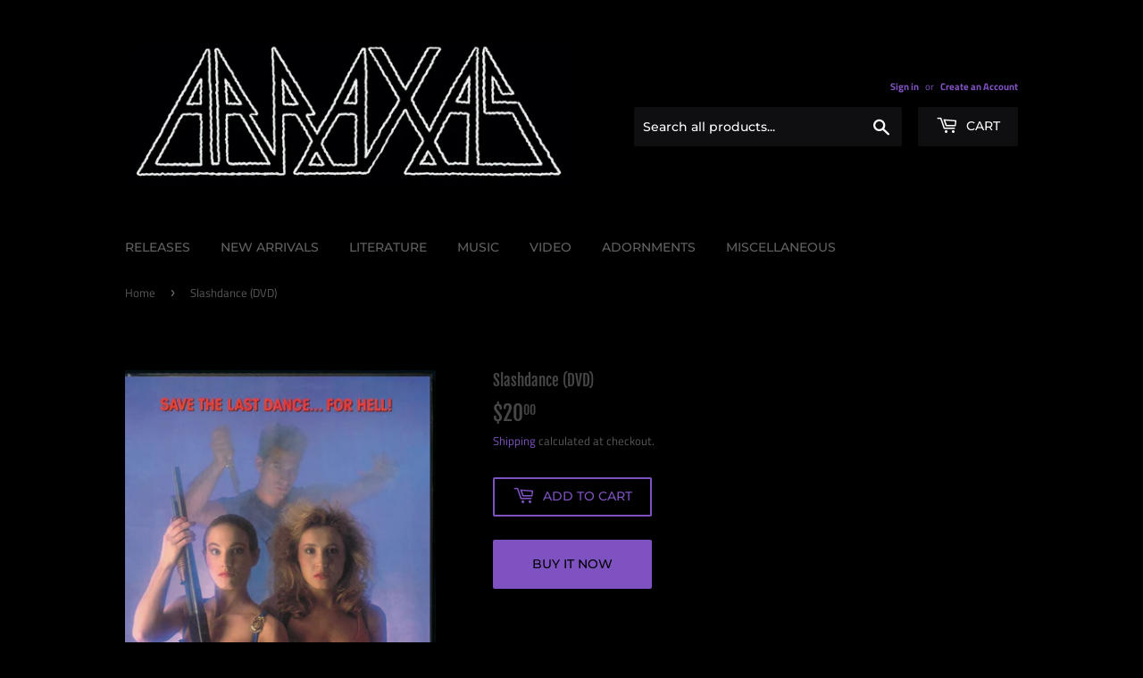

--- FILE ---
content_type: text/html; charset=utf-8
request_url: https://unleashabraxas.com/products/slashdance-dvd
body_size: 15930
content:
<!doctype html>
<html class="no-touch no-js">
<head>
  <script>(function(H){H.className=H.className.replace(/\bno-js\b/,'js')})(document.documentElement)</script>
  <!-- Basic page needs ================================================== -->
  <meta charset="utf-8">
  <meta http-equiv="X-UA-Compatible" content="IE=edge,chrome=1">

  
  <link rel="shortcut icon" href="//unleashabraxas.com/cdn/shop/files/AbraxasTriEyeNoName_32x32.png?v=1613783565" type="image/png" />
  

  <!-- Title and description ================================================== -->
  <title>
  Slashdance (DVD) &ndash; ABRAXAS
  </title>

  
    <meta name="description" content="This new Special Edition of the this 1989 slasher is the first official release of the film on DVD. Featuring a feature length commentary from director James Shyman and &quot;3-Minute Slashdance,&quot; a humorous condensed version from Future Schlock of Everything Is Terrible! Starring Americana and Queen Kong from the original ">
  

  <!-- Product meta ================================================== -->
  <!-- /snippets/social-meta-tags.liquid -->




<meta property="og:site_name" content="ABRAXAS">
<meta property="og:url" content="https://unleashabraxas.com/products/slashdance-dvd">
<meta property="og:title" content="Slashdance (DVD)">
<meta property="og:type" content="product">
<meta property="og:description" content="This new Special Edition of the this 1989 slasher is the first official release of the film on DVD. Featuring a feature length commentary from director James Shyman and &quot;3-Minute Slashdance,&quot; a humorous condensed version from Future Schlock of Everything Is Terrible! Starring Americana and Queen Kong from the original ">

  <meta property="og:price:amount" content="20.00">
  <meta property="og:price:currency" content="USD">

<meta property="og:image" content="http://unleashabraxas.com/cdn/shop/products/69baacb2-997a-423c-8598-509aa12b3ac9_1200x1200.jpg?v=1596348951"><meta property="og:image" content="http://unleashabraxas.com/cdn/shop/products/SlashdanceDVDback_1200x1200.jpg?v=1596348951">
<meta property="og:image:secure_url" content="https://unleashabraxas.com/cdn/shop/products/69baacb2-997a-423c-8598-509aa12b3ac9_1200x1200.jpg?v=1596348951"><meta property="og:image:secure_url" content="https://unleashabraxas.com/cdn/shop/products/SlashdanceDVDback_1200x1200.jpg?v=1596348951">


<meta name="twitter:card" content="summary_large_image">
<meta name="twitter:title" content="Slashdance (DVD)">
<meta name="twitter:description" content="This new Special Edition of the this 1989 slasher is the first official release of the film on DVD. Featuring a feature length commentary from director James Shyman and &quot;3-Minute Slashdance,&quot; a humorous condensed version from Future Schlock of Everything Is Terrible! Starring Americana and Queen Kong from the original ">


  <!-- Helpers ================================================== -->
  <link rel="canonical" href="https://unleashabraxas.com/products/slashdance-dvd">
  <meta name="viewport" content="width=device-width,initial-scale=1">

  <!-- CSS ================================================== -->
  <link href="//unleashabraxas.com/cdn/shop/t/3/assets/theme.scss.css?v=121433799028442961831759259656" rel="stylesheet" type="text/css" media="all" />

  <!-- Header hook for plugins ================================================== -->
  <script>window.performance && window.performance.mark && window.performance.mark('shopify.content_for_header.start');</script><meta id="shopify-digital-wallet" name="shopify-digital-wallet" content="/27263893574/digital_wallets/dialog">
<meta name="shopify-checkout-api-token" content="0c6000046366f0a5b948a2e6e3a09f48">
<meta id="in-context-paypal-metadata" data-shop-id="27263893574" data-venmo-supported="false" data-environment="production" data-locale="en_US" data-paypal-v4="true" data-currency="USD">
<link rel="alternate" type="application/json+oembed" href="https://unleashabraxas.com/products/slashdance-dvd.oembed">
<script async="async" src="/checkouts/internal/preloads.js?locale=en-US"></script>
<script id="apple-pay-shop-capabilities" type="application/json">{"shopId":27263893574,"countryCode":"US","currencyCode":"USD","merchantCapabilities":["supports3DS"],"merchantId":"gid:\/\/shopify\/Shop\/27263893574","merchantName":"ABRAXAS","requiredBillingContactFields":["postalAddress","email"],"requiredShippingContactFields":["postalAddress","email"],"shippingType":"shipping","supportedNetworks":["visa","masterCard","amex","discover","elo","jcb"],"total":{"type":"pending","label":"ABRAXAS","amount":"1.00"},"shopifyPaymentsEnabled":true,"supportsSubscriptions":true}</script>
<script id="shopify-features" type="application/json">{"accessToken":"0c6000046366f0a5b948a2e6e3a09f48","betas":["rich-media-storefront-analytics"],"domain":"unleashabraxas.com","predictiveSearch":true,"shopId":27263893574,"locale":"en"}</script>
<script>var Shopify = Shopify || {};
Shopify.shop = "unleashabraxas.myshopify.com";
Shopify.locale = "en";
Shopify.currency = {"active":"USD","rate":"1.0"};
Shopify.country = "US";
Shopify.theme = {"name":"Supply","id":79423111238,"schema_name":"Supply","schema_version":"8.9.24","theme_store_id":679,"role":"main"};
Shopify.theme.handle = "null";
Shopify.theme.style = {"id":null,"handle":null};
Shopify.cdnHost = "unleashabraxas.com/cdn";
Shopify.routes = Shopify.routes || {};
Shopify.routes.root = "/";</script>
<script type="module">!function(o){(o.Shopify=o.Shopify||{}).modules=!0}(window);</script>
<script>!function(o){function n(){var o=[];function n(){o.push(Array.prototype.slice.apply(arguments))}return n.q=o,n}var t=o.Shopify=o.Shopify||{};t.loadFeatures=n(),t.autoloadFeatures=n()}(window);</script>
<script id="shop-js-analytics" type="application/json">{"pageType":"product"}</script>
<script defer="defer" async type="module" src="//unleashabraxas.com/cdn/shopifycloud/shop-js/modules/v2/client.init-shop-cart-sync_WVOgQShq.en.esm.js"></script>
<script defer="defer" async type="module" src="//unleashabraxas.com/cdn/shopifycloud/shop-js/modules/v2/chunk.common_C_13GLB1.esm.js"></script>
<script defer="defer" async type="module" src="//unleashabraxas.com/cdn/shopifycloud/shop-js/modules/v2/chunk.modal_CLfMGd0m.esm.js"></script>
<script type="module">
  await import("//unleashabraxas.com/cdn/shopifycloud/shop-js/modules/v2/client.init-shop-cart-sync_WVOgQShq.en.esm.js");
await import("//unleashabraxas.com/cdn/shopifycloud/shop-js/modules/v2/chunk.common_C_13GLB1.esm.js");
await import("//unleashabraxas.com/cdn/shopifycloud/shop-js/modules/v2/chunk.modal_CLfMGd0m.esm.js");

  window.Shopify.SignInWithShop?.initShopCartSync?.({"fedCMEnabled":true,"windoidEnabled":true});

</script>
<script id="__st">var __st={"a":27263893574,"offset":-18000,"reqid":"9ac3a705-5a4c-4922-bb64-f2ae6b9ffb6a-1769572720","pageurl":"unleashabraxas.com\/products\/slashdance-dvd","u":"d1762d7592ea","p":"product","rtyp":"product","rid":4647669891142};</script>
<script>window.ShopifyPaypalV4VisibilityTracking = true;</script>
<script id="captcha-bootstrap">!function(){'use strict';const t='contact',e='account',n='new_comment',o=[[t,t],['blogs',n],['comments',n],[t,'customer']],c=[[e,'customer_login'],[e,'guest_login'],[e,'recover_customer_password'],[e,'create_customer']],r=t=>t.map((([t,e])=>`form[action*='/${t}']:not([data-nocaptcha='true']) input[name='form_type'][value='${e}']`)).join(','),a=t=>()=>t?[...document.querySelectorAll(t)].map((t=>t.form)):[];function s(){const t=[...o],e=r(t);return a(e)}const i='password',u='form_key',d=['recaptcha-v3-token','g-recaptcha-response','h-captcha-response',i],f=()=>{try{return window.sessionStorage}catch{return}},m='__shopify_v',_=t=>t.elements[u];function p(t,e,n=!1){try{const o=window.sessionStorage,c=JSON.parse(o.getItem(e)),{data:r}=function(t){const{data:e,action:n}=t;return t[m]||n?{data:e,action:n}:{data:t,action:n}}(c);for(const[e,n]of Object.entries(r))t.elements[e]&&(t.elements[e].value=n);n&&o.removeItem(e)}catch(o){console.error('form repopulation failed',{error:o})}}const l='form_type',E='cptcha';function T(t){t.dataset[E]=!0}const w=window,h=w.document,L='Shopify',v='ce_forms',y='captcha';let A=!1;((t,e)=>{const n=(g='f06e6c50-85a8-45c8-87d0-21a2b65856fe',I='https://cdn.shopify.com/shopifycloud/storefront-forms-hcaptcha/ce_storefront_forms_captcha_hcaptcha.v1.5.2.iife.js',D={infoText:'Protected by hCaptcha',privacyText:'Privacy',termsText:'Terms'},(t,e,n)=>{const o=w[L][v],c=o.bindForm;if(c)return c(t,g,e,D).then(n);var r;o.q.push([[t,g,e,D],n]),r=I,A||(h.body.append(Object.assign(h.createElement('script'),{id:'captcha-provider',async:!0,src:r})),A=!0)});var g,I,D;w[L]=w[L]||{},w[L][v]=w[L][v]||{},w[L][v].q=[],w[L][y]=w[L][y]||{},w[L][y].protect=function(t,e){n(t,void 0,e),T(t)},Object.freeze(w[L][y]),function(t,e,n,w,h,L){const[v,y,A,g]=function(t,e,n){const i=e?o:[],u=t?c:[],d=[...i,...u],f=r(d),m=r(i),_=r(d.filter((([t,e])=>n.includes(e))));return[a(f),a(m),a(_),s()]}(w,h,L),I=t=>{const e=t.target;return e instanceof HTMLFormElement?e:e&&e.form},D=t=>v().includes(t);t.addEventListener('submit',(t=>{const e=I(t);if(!e)return;const n=D(e)&&!e.dataset.hcaptchaBound&&!e.dataset.recaptchaBound,o=_(e),c=g().includes(e)&&(!o||!o.value);(n||c)&&t.preventDefault(),c&&!n&&(function(t){try{if(!f())return;!function(t){const e=f();if(!e)return;const n=_(t);if(!n)return;const o=n.value;o&&e.removeItem(o)}(t);const e=Array.from(Array(32),(()=>Math.random().toString(36)[2])).join('');!function(t,e){_(t)||t.append(Object.assign(document.createElement('input'),{type:'hidden',name:u})),t.elements[u].value=e}(t,e),function(t,e){const n=f();if(!n)return;const o=[...t.querySelectorAll(`input[type='${i}']`)].map((({name:t})=>t)),c=[...d,...o],r={};for(const[a,s]of new FormData(t).entries())c.includes(a)||(r[a]=s);n.setItem(e,JSON.stringify({[m]:1,action:t.action,data:r}))}(t,e)}catch(e){console.error('failed to persist form',e)}}(e),e.submit())}));const S=(t,e)=>{t&&!t.dataset[E]&&(n(t,e.some((e=>e===t))),T(t))};for(const o of['focusin','change'])t.addEventListener(o,(t=>{const e=I(t);D(e)&&S(e,y())}));const B=e.get('form_key'),M=e.get(l),P=B&&M;t.addEventListener('DOMContentLoaded',(()=>{const t=y();if(P)for(const e of t)e.elements[l].value===M&&p(e,B);[...new Set([...A(),...v().filter((t=>'true'===t.dataset.shopifyCaptcha))])].forEach((e=>S(e,t)))}))}(h,new URLSearchParams(w.location.search),n,t,e,['guest_login'])})(!0,!0)}();</script>
<script integrity="sha256-4kQ18oKyAcykRKYeNunJcIwy7WH5gtpwJnB7kiuLZ1E=" data-source-attribution="shopify.loadfeatures" defer="defer" src="//unleashabraxas.com/cdn/shopifycloud/storefront/assets/storefront/load_feature-a0a9edcb.js" crossorigin="anonymous"></script>
<script data-source-attribution="shopify.dynamic_checkout.dynamic.init">var Shopify=Shopify||{};Shopify.PaymentButton=Shopify.PaymentButton||{isStorefrontPortableWallets:!0,init:function(){window.Shopify.PaymentButton.init=function(){};var t=document.createElement("script");t.src="https://unleashabraxas.com/cdn/shopifycloud/portable-wallets/latest/portable-wallets.en.js",t.type="module",document.head.appendChild(t)}};
</script>
<script data-source-attribution="shopify.dynamic_checkout.buyer_consent">
  function portableWalletsHideBuyerConsent(e){var t=document.getElementById("shopify-buyer-consent"),n=document.getElementById("shopify-subscription-policy-button");t&&n&&(t.classList.add("hidden"),t.setAttribute("aria-hidden","true"),n.removeEventListener("click",e))}function portableWalletsShowBuyerConsent(e){var t=document.getElementById("shopify-buyer-consent"),n=document.getElementById("shopify-subscription-policy-button");t&&n&&(t.classList.remove("hidden"),t.removeAttribute("aria-hidden"),n.addEventListener("click",e))}window.Shopify?.PaymentButton&&(window.Shopify.PaymentButton.hideBuyerConsent=portableWalletsHideBuyerConsent,window.Shopify.PaymentButton.showBuyerConsent=portableWalletsShowBuyerConsent);
</script>
<script>
  function portableWalletsCleanup(e){e&&e.src&&console.error("Failed to load portable wallets script "+e.src);var t=document.querySelectorAll("shopify-accelerated-checkout .shopify-payment-button__skeleton, shopify-accelerated-checkout-cart .wallet-cart-button__skeleton"),e=document.getElementById("shopify-buyer-consent");for(let e=0;e<t.length;e++)t[e].remove();e&&e.remove()}function portableWalletsNotLoadedAsModule(e){e instanceof ErrorEvent&&"string"==typeof e.message&&e.message.includes("import.meta")&&"string"==typeof e.filename&&e.filename.includes("portable-wallets")&&(window.removeEventListener("error",portableWalletsNotLoadedAsModule),window.Shopify.PaymentButton.failedToLoad=e,"loading"===document.readyState?document.addEventListener("DOMContentLoaded",window.Shopify.PaymentButton.init):window.Shopify.PaymentButton.init())}window.addEventListener("error",portableWalletsNotLoadedAsModule);
</script>

<script type="module" src="https://unleashabraxas.com/cdn/shopifycloud/portable-wallets/latest/portable-wallets.en.js" onError="portableWalletsCleanup(this)" crossorigin="anonymous"></script>
<script nomodule>
  document.addEventListener("DOMContentLoaded", portableWalletsCleanup);
</script>

<link id="shopify-accelerated-checkout-styles" rel="stylesheet" media="screen" href="https://unleashabraxas.com/cdn/shopifycloud/portable-wallets/latest/accelerated-checkout-backwards-compat.css" crossorigin="anonymous">
<style id="shopify-accelerated-checkout-cart">
        #shopify-buyer-consent {
  margin-top: 1em;
  display: inline-block;
  width: 100%;
}

#shopify-buyer-consent.hidden {
  display: none;
}

#shopify-subscription-policy-button {
  background: none;
  border: none;
  padding: 0;
  text-decoration: underline;
  font-size: inherit;
  cursor: pointer;
}

#shopify-subscription-policy-button::before {
  box-shadow: none;
}

      </style>

<script>window.performance && window.performance.mark && window.performance.mark('shopify.content_for_header.end');</script>

  
  

  <script src="//unleashabraxas.com/cdn/shop/t/3/assets/jquery-2.2.3.min.js?v=58211863146907186831587081585" type="text/javascript"></script>

  <script src="//unleashabraxas.com/cdn/shop/t/3/assets/lazysizes.min.js?v=8147953233334221341587081585" async="async"></script>
  <script src="//unleashabraxas.com/cdn/shop/t/3/assets/vendor.js?v=106177282645720727331587081588" defer="defer"></script>
  <script src="//unleashabraxas.com/cdn/shop/t/3/assets/theme.js?v=88090588602936917221587081601" defer="defer"></script>


<link href="https://monorail-edge.shopifysvc.com" rel="dns-prefetch">
<script>(function(){if ("sendBeacon" in navigator && "performance" in window) {try {var session_token_from_headers = performance.getEntriesByType('navigation')[0].serverTiming.find(x => x.name == '_s').description;} catch {var session_token_from_headers = undefined;}var session_cookie_matches = document.cookie.match(/_shopify_s=([^;]*)/);var session_token_from_cookie = session_cookie_matches && session_cookie_matches.length === 2 ? session_cookie_matches[1] : "";var session_token = session_token_from_headers || session_token_from_cookie || "";function handle_abandonment_event(e) {var entries = performance.getEntries().filter(function(entry) {return /monorail-edge.shopifysvc.com/.test(entry.name);});if (!window.abandonment_tracked && entries.length === 0) {window.abandonment_tracked = true;var currentMs = Date.now();var navigation_start = performance.timing.navigationStart;var payload = {shop_id: 27263893574,url: window.location.href,navigation_start,duration: currentMs - navigation_start,session_token,page_type: "product"};window.navigator.sendBeacon("https://monorail-edge.shopifysvc.com/v1/produce", JSON.stringify({schema_id: "online_store_buyer_site_abandonment/1.1",payload: payload,metadata: {event_created_at_ms: currentMs,event_sent_at_ms: currentMs}}));}}window.addEventListener('pagehide', handle_abandonment_event);}}());</script>
<script id="web-pixels-manager-setup">(function e(e,d,r,n,o){if(void 0===o&&(o={}),!Boolean(null===(a=null===(i=window.Shopify)||void 0===i?void 0:i.analytics)||void 0===a?void 0:a.replayQueue)){var i,a;window.Shopify=window.Shopify||{};var t=window.Shopify;t.analytics=t.analytics||{};var s=t.analytics;s.replayQueue=[],s.publish=function(e,d,r){return s.replayQueue.push([e,d,r]),!0};try{self.performance.mark("wpm:start")}catch(e){}var l=function(){var e={modern:/Edge?\/(1{2}[4-9]|1[2-9]\d|[2-9]\d{2}|\d{4,})\.\d+(\.\d+|)|Firefox\/(1{2}[4-9]|1[2-9]\d|[2-9]\d{2}|\d{4,})\.\d+(\.\d+|)|Chrom(ium|e)\/(9{2}|\d{3,})\.\d+(\.\d+|)|(Maci|X1{2}).+ Version\/(15\.\d+|(1[6-9]|[2-9]\d|\d{3,})\.\d+)([,.]\d+|)( \(\w+\)|)( Mobile\/\w+|) Safari\/|Chrome.+OPR\/(9{2}|\d{3,})\.\d+\.\d+|(CPU[ +]OS|iPhone[ +]OS|CPU[ +]iPhone|CPU IPhone OS|CPU iPad OS)[ +]+(15[._]\d+|(1[6-9]|[2-9]\d|\d{3,})[._]\d+)([._]\d+|)|Android:?[ /-](13[3-9]|1[4-9]\d|[2-9]\d{2}|\d{4,})(\.\d+|)(\.\d+|)|Android.+Firefox\/(13[5-9]|1[4-9]\d|[2-9]\d{2}|\d{4,})\.\d+(\.\d+|)|Android.+Chrom(ium|e)\/(13[3-9]|1[4-9]\d|[2-9]\d{2}|\d{4,})\.\d+(\.\d+|)|SamsungBrowser\/([2-9]\d|\d{3,})\.\d+/,legacy:/Edge?\/(1[6-9]|[2-9]\d|\d{3,})\.\d+(\.\d+|)|Firefox\/(5[4-9]|[6-9]\d|\d{3,})\.\d+(\.\d+|)|Chrom(ium|e)\/(5[1-9]|[6-9]\d|\d{3,})\.\d+(\.\d+|)([\d.]+$|.*Safari\/(?![\d.]+ Edge\/[\d.]+$))|(Maci|X1{2}).+ Version\/(10\.\d+|(1[1-9]|[2-9]\d|\d{3,})\.\d+)([,.]\d+|)( \(\w+\)|)( Mobile\/\w+|) Safari\/|Chrome.+OPR\/(3[89]|[4-9]\d|\d{3,})\.\d+\.\d+|(CPU[ +]OS|iPhone[ +]OS|CPU[ +]iPhone|CPU IPhone OS|CPU iPad OS)[ +]+(10[._]\d+|(1[1-9]|[2-9]\d|\d{3,})[._]\d+)([._]\d+|)|Android:?[ /-](13[3-9]|1[4-9]\d|[2-9]\d{2}|\d{4,})(\.\d+|)(\.\d+|)|Mobile Safari.+OPR\/([89]\d|\d{3,})\.\d+\.\d+|Android.+Firefox\/(13[5-9]|1[4-9]\d|[2-9]\d{2}|\d{4,})\.\d+(\.\d+|)|Android.+Chrom(ium|e)\/(13[3-9]|1[4-9]\d|[2-9]\d{2}|\d{4,})\.\d+(\.\d+|)|Android.+(UC? ?Browser|UCWEB|U3)[ /]?(15\.([5-9]|\d{2,})|(1[6-9]|[2-9]\d|\d{3,})\.\d+)\.\d+|SamsungBrowser\/(5\.\d+|([6-9]|\d{2,})\.\d+)|Android.+MQ{2}Browser\/(14(\.(9|\d{2,})|)|(1[5-9]|[2-9]\d|\d{3,})(\.\d+|))(\.\d+|)|K[Aa][Ii]OS\/(3\.\d+|([4-9]|\d{2,})\.\d+)(\.\d+|)/},d=e.modern,r=e.legacy,n=navigator.userAgent;return n.match(d)?"modern":n.match(r)?"legacy":"unknown"}(),u="modern"===l?"modern":"legacy",c=(null!=n?n:{modern:"",legacy:""})[u],f=function(e){return[e.baseUrl,"/wpm","/b",e.hashVersion,"modern"===e.buildTarget?"m":"l",".js"].join("")}({baseUrl:d,hashVersion:r,buildTarget:u}),m=function(e){var d=e.version,r=e.bundleTarget,n=e.surface,o=e.pageUrl,i=e.monorailEndpoint;return{emit:function(e){var a=e.status,t=e.errorMsg,s=(new Date).getTime(),l=JSON.stringify({metadata:{event_sent_at_ms:s},events:[{schema_id:"web_pixels_manager_load/3.1",payload:{version:d,bundle_target:r,page_url:o,status:a,surface:n,error_msg:t},metadata:{event_created_at_ms:s}}]});if(!i)return console&&console.warn&&console.warn("[Web Pixels Manager] No Monorail endpoint provided, skipping logging."),!1;try{return self.navigator.sendBeacon.bind(self.navigator)(i,l)}catch(e){}var u=new XMLHttpRequest;try{return u.open("POST",i,!0),u.setRequestHeader("Content-Type","text/plain"),u.send(l),!0}catch(e){return console&&console.warn&&console.warn("[Web Pixels Manager] Got an unhandled error while logging to Monorail."),!1}}}}({version:r,bundleTarget:l,surface:e.surface,pageUrl:self.location.href,monorailEndpoint:e.monorailEndpoint});try{o.browserTarget=l,function(e){var d=e.src,r=e.async,n=void 0===r||r,o=e.onload,i=e.onerror,a=e.sri,t=e.scriptDataAttributes,s=void 0===t?{}:t,l=document.createElement("script"),u=document.querySelector("head"),c=document.querySelector("body");if(l.async=n,l.src=d,a&&(l.integrity=a,l.crossOrigin="anonymous"),s)for(var f in s)if(Object.prototype.hasOwnProperty.call(s,f))try{l.dataset[f]=s[f]}catch(e){}if(o&&l.addEventListener("load",o),i&&l.addEventListener("error",i),u)u.appendChild(l);else{if(!c)throw new Error("Did not find a head or body element to append the script");c.appendChild(l)}}({src:f,async:!0,onload:function(){if(!function(){var e,d;return Boolean(null===(d=null===(e=window.Shopify)||void 0===e?void 0:e.analytics)||void 0===d?void 0:d.initialized)}()){var d=window.webPixelsManager.init(e)||void 0;if(d){var r=window.Shopify.analytics;r.replayQueue.forEach((function(e){var r=e[0],n=e[1],o=e[2];d.publishCustomEvent(r,n,o)})),r.replayQueue=[],r.publish=d.publishCustomEvent,r.visitor=d.visitor,r.initialized=!0}}},onerror:function(){return m.emit({status:"failed",errorMsg:"".concat(f," has failed to load")})},sri:function(e){var d=/^sha384-[A-Za-z0-9+/=]+$/;return"string"==typeof e&&d.test(e)}(c)?c:"",scriptDataAttributes:o}),m.emit({status:"loading"})}catch(e){m.emit({status:"failed",errorMsg:(null==e?void 0:e.message)||"Unknown error"})}}})({shopId: 27263893574,storefrontBaseUrl: "https://unleashabraxas.com",extensionsBaseUrl: "https://extensions.shopifycdn.com/cdn/shopifycloud/web-pixels-manager",monorailEndpoint: "https://monorail-edge.shopifysvc.com/unstable/produce_batch",surface: "storefront-renderer",enabledBetaFlags: ["2dca8a86"],webPixelsConfigList: [{"id":"shopify-app-pixel","configuration":"{}","eventPayloadVersion":"v1","runtimeContext":"STRICT","scriptVersion":"0450","apiClientId":"shopify-pixel","type":"APP","privacyPurposes":["ANALYTICS","MARKETING"]},{"id":"shopify-custom-pixel","eventPayloadVersion":"v1","runtimeContext":"LAX","scriptVersion":"0450","apiClientId":"shopify-pixel","type":"CUSTOM","privacyPurposes":["ANALYTICS","MARKETING"]}],isMerchantRequest: false,initData: {"shop":{"name":"ABRAXAS","paymentSettings":{"currencyCode":"USD"},"myshopifyDomain":"unleashabraxas.myshopify.com","countryCode":"US","storefrontUrl":"https:\/\/unleashabraxas.com"},"customer":null,"cart":null,"checkout":null,"productVariants":[{"price":{"amount":20.0,"currencyCode":"USD"},"product":{"title":"Slashdance (DVD)","vendor":"unleashabraxas","id":"4647669891142","untranslatedTitle":"Slashdance (DVD)","url":"\/products\/slashdance-dvd","type":"DVD"},"id":"32030192631878","image":{"src":"\/\/unleashabraxas.com\/cdn\/shop\/products\/69baacb2-997a-423c-8598-509aa12b3ac9.jpg?v=1596348951"},"sku":"","title":"Default Title","untranslatedTitle":"Default Title"}],"purchasingCompany":null},},"https://unleashabraxas.com/cdn","fcfee988w5aeb613cpc8e4bc33m6693e112",{"modern":"","legacy":""},{"shopId":"27263893574","storefrontBaseUrl":"https:\/\/unleashabraxas.com","extensionBaseUrl":"https:\/\/extensions.shopifycdn.com\/cdn\/shopifycloud\/web-pixels-manager","surface":"storefront-renderer","enabledBetaFlags":"[\"2dca8a86\"]","isMerchantRequest":"false","hashVersion":"fcfee988w5aeb613cpc8e4bc33m6693e112","publish":"custom","events":"[[\"page_viewed\",{}],[\"product_viewed\",{\"productVariant\":{\"price\":{\"amount\":20.0,\"currencyCode\":\"USD\"},\"product\":{\"title\":\"Slashdance (DVD)\",\"vendor\":\"unleashabraxas\",\"id\":\"4647669891142\",\"untranslatedTitle\":\"Slashdance (DVD)\",\"url\":\"\/products\/slashdance-dvd\",\"type\":\"DVD\"},\"id\":\"32030192631878\",\"image\":{\"src\":\"\/\/unleashabraxas.com\/cdn\/shop\/products\/69baacb2-997a-423c-8598-509aa12b3ac9.jpg?v=1596348951\"},\"sku\":\"\",\"title\":\"Default Title\",\"untranslatedTitle\":\"Default Title\"}}]]"});</script><script>
  window.ShopifyAnalytics = window.ShopifyAnalytics || {};
  window.ShopifyAnalytics.meta = window.ShopifyAnalytics.meta || {};
  window.ShopifyAnalytics.meta.currency = 'USD';
  var meta = {"product":{"id":4647669891142,"gid":"gid:\/\/shopify\/Product\/4647669891142","vendor":"unleashabraxas","type":"DVD","handle":"slashdance-dvd","variants":[{"id":32030192631878,"price":2000,"name":"Slashdance (DVD)","public_title":null,"sku":""}],"remote":false},"page":{"pageType":"product","resourceType":"product","resourceId":4647669891142,"requestId":"9ac3a705-5a4c-4922-bb64-f2ae6b9ffb6a-1769572720"}};
  for (var attr in meta) {
    window.ShopifyAnalytics.meta[attr] = meta[attr];
  }
</script>
<script class="analytics">
  (function () {
    var customDocumentWrite = function(content) {
      var jquery = null;

      if (window.jQuery) {
        jquery = window.jQuery;
      } else if (window.Checkout && window.Checkout.$) {
        jquery = window.Checkout.$;
      }

      if (jquery) {
        jquery('body').append(content);
      }
    };

    var hasLoggedConversion = function(token) {
      if (token) {
        return document.cookie.indexOf('loggedConversion=' + token) !== -1;
      }
      return false;
    }

    var setCookieIfConversion = function(token) {
      if (token) {
        var twoMonthsFromNow = new Date(Date.now());
        twoMonthsFromNow.setMonth(twoMonthsFromNow.getMonth() + 2);

        document.cookie = 'loggedConversion=' + token + '; expires=' + twoMonthsFromNow;
      }
    }

    var trekkie = window.ShopifyAnalytics.lib = window.trekkie = window.trekkie || [];
    if (trekkie.integrations) {
      return;
    }
    trekkie.methods = [
      'identify',
      'page',
      'ready',
      'track',
      'trackForm',
      'trackLink'
    ];
    trekkie.factory = function(method) {
      return function() {
        var args = Array.prototype.slice.call(arguments);
        args.unshift(method);
        trekkie.push(args);
        return trekkie;
      };
    };
    for (var i = 0; i < trekkie.methods.length; i++) {
      var key = trekkie.methods[i];
      trekkie[key] = trekkie.factory(key);
    }
    trekkie.load = function(config) {
      trekkie.config = config || {};
      trekkie.config.initialDocumentCookie = document.cookie;
      var first = document.getElementsByTagName('script')[0];
      var script = document.createElement('script');
      script.type = 'text/javascript';
      script.onerror = function(e) {
        var scriptFallback = document.createElement('script');
        scriptFallback.type = 'text/javascript';
        scriptFallback.onerror = function(error) {
                var Monorail = {
      produce: function produce(monorailDomain, schemaId, payload) {
        var currentMs = new Date().getTime();
        var event = {
          schema_id: schemaId,
          payload: payload,
          metadata: {
            event_created_at_ms: currentMs,
            event_sent_at_ms: currentMs
          }
        };
        return Monorail.sendRequest("https://" + monorailDomain + "/v1/produce", JSON.stringify(event));
      },
      sendRequest: function sendRequest(endpointUrl, payload) {
        // Try the sendBeacon API
        if (window && window.navigator && typeof window.navigator.sendBeacon === 'function' && typeof window.Blob === 'function' && !Monorail.isIos12()) {
          var blobData = new window.Blob([payload], {
            type: 'text/plain'
          });

          if (window.navigator.sendBeacon(endpointUrl, blobData)) {
            return true;
          } // sendBeacon was not successful

        } // XHR beacon

        var xhr = new XMLHttpRequest();

        try {
          xhr.open('POST', endpointUrl);
          xhr.setRequestHeader('Content-Type', 'text/plain');
          xhr.send(payload);
        } catch (e) {
          console.log(e);
        }

        return false;
      },
      isIos12: function isIos12() {
        return window.navigator.userAgent.lastIndexOf('iPhone; CPU iPhone OS 12_') !== -1 || window.navigator.userAgent.lastIndexOf('iPad; CPU OS 12_') !== -1;
      }
    };
    Monorail.produce('monorail-edge.shopifysvc.com',
      'trekkie_storefront_load_errors/1.1',
      {shop_id: 27263893574,
      theme_id: 79423111238,
      app_name: "storefront",
      context_url: window.location.href,
      source_url: "//unleashabraxas.com/cdn/s/trekkie.storefront.a804e9514e4efded663580eddd6991fcc12b5451.min.js"});

        };
        scriptFallback.async = true;
        scriptFallback.src = '//unleashabraxas.com/cdn/s/trekkie.storefront.a804e9514e4efded663580eddd6991fcc12b5451.min.js';
        first.parentNode.insertBefore(scriptFallback, first);
      };
      script.async = true;
      script.src = '//unleashabraxas.com/cdn/s/trekkie.storefront.a804e9514e4efded663580eddd6991fcc12b5451.min.js';
      first.parentNode.insertBefore(script, first);
    };
    trekkie.load(
      {"Trekkie":{"appName":"storefront","development":false,"defaultAttributes":{"shopId":27263893574,"isMerchantRequest":null,"themeId":79423111238,"themeCityHash":"15377837680840822234","contentLanguage":"en","currency":"USD","eventMetadataId":"782c720b-bf8d-4d65-8078-a50943ca4e43"},"isServerSideCookieWritingEnabled":true,"monorailRegion":"shop_domain","enabledBetaFlags":["65f19447","b5387b81"]},"Session Attribution":{},"S2S":{"facebookCapiEnabled":false,"source":"trekkie-storefront-renderer","apiClientId":580111}}
    );

    var loaded = false;
    trekkie.ready(function() {
      if (loaded) return;
      loaded = true;

      window.ShopifyAnalytics.lib = window.trekkie;

      var originalDocumentWrite = document.write;
      document.write = customDocumentWrite;
      try { window.ShopifyAnalytics.merchantGoogleAnalytics.call(this); } catch(error) {};
      document.write = originalDocumentWrite;

      window.ShopifyAnalytics.lib.page(null,{"pageType":"product","resourceType":"product","resourceId":4647669891142,"requestId":"9ac3a705-5a4c-4922-bb64-f2ae6b9ffb6a-1769572720","shopifyEmitted":true});

      var match = window.location.pathname.match(/checkouts\/(.+)\/(thank_you|post_purchase)/)
      var token = match? match[1]: undefined;
      if (!hasLoggedConversion(token)) {
        setCookieIfConversion(token);
        window.ShopifyAnalytics.lib.track("Viewed Product",{"currency":"USD","variantId":32030192631878,"productId":4647669891142,"productGid":"gid:\/\/shopify\/Product\/4647669891142","name":"Slashdance (DVD)","price":"20.00","sku":"","brand":"unleashabraxas","variant":null,"category":"DVD","nonInteraction":true,"remote":false},undefined,undefined,{"shopifyEmitted":true});
      window.ShopifyAnalytics.lib.track("monorail:\/\/trekkie_storefront_viewed_product\/1.1",{"currency":"USD","variantId":32030192631878,"productId":4647669891142,"productGid":"gid:\/\/shopify\/Product\/4647669891142","name":"Slashdance (DVD)","price":"20.00","sku":"","brand":"unleashabraxas","variant":null,"category":"DVD","nonInteraction":true,"remote":false,"referer":"https:\/\/unleashabraxas.com\/products\/slashdance-dvd"});
      }
    });


        var eventsListenerScript = document.createElement('script');
        eventsListenerScript.async = true;
        eventsListenerScript.src = "//unleashabraxas.com/cdn/shopifycloud/storefront/assets/shop_events_listener-3da45d37.js";
        document.getElementsByTagName('head')[0].appendChild(eventsListenerScript);

})();</script>
<script
  defer
  src="https://unleashabraxas.com/cdn/shopifycloud/perf-kit/shopify-perf-kit-3.1.0.min.js"
  data-application="storefront-renderer"
  data-shop-id="27263893574"
  data-render-region="gcp-us-east1"
  data-page-type="product"
  data-theme-instance-id="79423111238"
  data-theme-name="Supply"
  data-theme-version="8.9.24"
  data-monorail-region="shop_domain"
  data-resource-timing-sampling-rate="10"
  data-shs="true"
  data-shs-beacon="true"
  data-shs-export-with-fetch="true"
  data-shs-logs-sample-rate="1"
  data-shs-beacon-endpoint="https://unleashabraxas.com/api/collect"
></script>
</head>

<body id="slashdance-dvd" class="template-product">

  <div id="shopify-section-header" class="shopify-section header-section"><header class="site-header" role="banner" data-section-id="header" data-section-type="header-section">
  <div class="wrapper">

    <div class="grid--full">
      <div class="grid-item large--one-half">
        
          <div class="h1 header-logo" itemscope itemtype="http://schema.org/Organization">
        
          
          

          <a href="/" itemprop="url">
            <div class="lazyload__image-wrapper no-js header-logo__image" style="max-width:500px;">
              <div style="padding-top:32.188148489739454%;">
                <img class="lazyload js"
                  data-src="//unleashabraxas.com/cdn/shop/files/AbraxasLogoFixed_{width}x.jpg?v=1613783561"
                  data-widths="[180, 360, 540, 720, 900, 1080, 1296, 1512, 1728, 2048]"
                  data-aspectratio="3.1067335243553007"
                  data-sizes="auto"
                  alt="ABRAXAS"
                  style="width:500px;">
              </div>
            </div>
            <noscript>
              
              <img src="//unleashabraxas.com/cdn/shop/files/AbraxasLogoFixed_500x.jpg?v=1613783561"
                srcset="//unleashabraxas.com/cdn/shop/files/AbraxasLogoFixed_500x.jpg?v=1613783561 1x, //unleashabraxas.com/cdn/shop/files/AbraxasLogoFixed_500x@2x.jpg?v=1613783561 2x"
                alt="ABRAXAS"
                itemprop="logo"
                style="max-width:500px;">
            </noscript>
          </a>
          
        
          </div>
        
      </div>

      <div class="grid-item large--one-half text-center large--text-right">
        
          <div class="site-header--text-links">
            

            
              <span class="site-header--meta-links medium-down--hide">
                
                  <a href="https://shopify.com/27263893574/account?locale=en&amp;region_country=US" id="customer_login_link">Sign in</a>
                  <span class="site-header--spacer">or</span>
                  <a href="https://shopify.com/27263893574/account?locale=en" id="customer_register_link">Create an Account</a>
                
              </span>
            
          </div>

          <br class="medium-down--hide">
        

        <form action="/search" method="get" class="search-bar" role="search">
  <input type="hidden" name="type" value="product">

  <input type="search" name="q" value="" placeholder="Search all products..." aria-label="Search all products...">
  <button type="submit" class="search-bar--submit icon-fallback-text">
    <span class="icon icon-search" aria-hidden="true"></span>
    <span class="fallback-text">Search</span>
  </button>
</form>


        <a href="/cart" class="header-cart-btn cart-toggle">
          <span class="icon icon-cart"></span>
          Cart <span class="cart-count cart-badge--desktop hidden-count">0</span>
        </a>
      </div>
    </div>

  </div>
</header>

<div id="mobileNavBar">
  <div class="display-table-cell">
    <button class="menu-toggle mobileNavBar-link" aria-controls="navBar" aria-expanded="false"><span class="icon icon-hamburger" aria-hidden="true"></span>Menu</button>
  </div>
  <div class="display-table-cell">
    <a href="/cart" class="cart-toggle mobileNavBar-link">
      <span class="icon icon-cart"></span>
      Cart <span class="cart-count hidden-count">0</span>
    </a>
  </div>
</div>

<nav class="nav-bar" id="navBar" role="navigation">
  <div class="wrapper">
    <form action="/search" method="get" class="search-bar" role="search">
  <input type="hidden" name="type" value="product">

  <input type="search" name="q" value="" placeholder="Search all products..." aria-label="Search all products...">
  <button type="submit" class="search-bar--submit icon-fallback-text">
    <span class="icon icon-search" aria-hidden="true"></span>
    <span class="fallback-text">Search</span>
  </button>
</form>

    <ul class="mobile-nav" id="MobileNav">
  
  <li class="large--hide">
    <a href="/">Home</a>
  </li>
  
  
    
      <li>
        <a
          href="/collections/releases"
          class="mobile-nav--link"
          data-meganav-type="child"
          >
            Releases
        </a>
      </li>
    
  
    
      <li>
        <a
          href="/collections/new-arrivals"
          class="mobile-nav--link"
          data-meganav-type="child"
          >
            New Arrivals
        </a>
      </li>
    
  
    
      <li>
        <a
          href="/collections/literature"
          class="mobile-nav--link"
          data-meganav-type="child"
          >
            Literature
        </a>
      </li>
    
  
    
      <li>
        <a
          href="/collections/music"
          class="mobile-nav--link"
          data-meganav-type="child"
          >
            Music
        </a>
      </li>
    
  
    
      <li>
        <a
          href="/collections/video"
          class="mobile-nav--link"
          data-meganav-type="child"
          >
            Video
        </a>
      </li>
    
  
    
      <li>
        <a
          href="/collections/adornments"
          class="mobile-nav--link"
          data-meganav-type="child"
          >
            Adornments
        </a>
      </li>
    
  
    
      <li>
        <a
          href="/collections/miscellaneous-1"
          class="mobile-nav--link"
          data-meganav-type="child"
          >
            Miscellaneous
        </a>
      </li>
    
  

  
    
      <li class="customer-navlink large--hide"><a href="https://shopify.com/27263893574/account?locale=en&amp;region_country=US" id="customer_login_link">Sign in</a></li>
      <li class="customer-navlink large--hide"><a href="https://shopify.com/27263893574/account?locale=en" id="customer_register_link">Create an Account</a></li>
    
  
</ul>

    <ul class="site-nav" id="AccessibleNav">
  
  <li class="large--hide">
    <a href="/">Home</a>
  </li>
  
  
    
      <li>
        <a
          href="/collections/releases"
          class="site-nav--link"
          data-meganav-type="child"
          >
            Releases
        </a>
      </li>
    
  
    
      <li>
        <a
          href="/collections/new-arrivals"
          class="site-nav--link"
          data-meganav-type="child"
          >
            New Arrivals
        </a>
      </li>
    
  
    
      <li>
        <a
          href="/collections/literature"
          class="site-nav--link"
          data-meganav-type="child"
          >
            Literature
        </a>
      </li>
    
  
    
      <li>
        <a
          href="/collections/music"
          class="site-nav--link"
          data-meganav-type="child"
          >
            Music
        </a>
      </li>
    
  
    
      <li>
        <a
          href="/collections/video"
          class="site-nav--link"
          data-meganav-type="child"
          >
            Video
        </a>
      </li>
    
  
    
      <li>
        <a
          href="/collections/adornments"
          class="site-nav--link"
          data-meganav-type="child"
          >
            Adornments
        </a>
      </li>
    
  
    
      <li>
        <a
          href="/collections/miscellaneous-1"
          class="site-nav--link"
          data-meganav-type="child"
          >
            Miscellaneous
        </a>
      </li>
    
  

  
    
      <li class="customer-navlink large--hide"><a href="https://shopify.com/27263893574/account?locale=en&amp;region_country=US" id="customer_login_link">Sign in</a></li>
      <li class="customer-navlink large--hide"><a href="https://shopify.com/27263893574/account?locale=en" id="customer_register_link">Create an Account</a></li>
    
  
</ul>

  </div>
</nav>




</div>

  <main class="wrapper main-content" role="main">

    

<div id="shopify-section-product-template" class="shopify-section product-template-section"><div id="ProductSection" data-section-id="product-template" data-section-type="product-template" data-zoom-toggle="zoom-in" data-zoom-enabled="false" data-related-enabled="" data-social-sharing="" data-show-compare-at-price="false" data-stock="false" data-incoming-transfer="false" data-ajax-cart-method="modal">





<nav class="breadcrumb" role="navigation" aria-label="breadcrumbs">
  <a href="/" title="Back to the frontpage">Home</a>

  

    
    <span class="divider" aria-hidden="true">&rsaquo;</span>
    <span class="breadcrumb--truncate">Slashdance (DVD)</span>

  
</nav>








  <style>
    .selector-wrapper select, .product-variants select {
      margin-bottom: 13px;
    }
  </style>


<div class="grid" itemscope itemtype="http://schema.org/Product">
  <meta itemprop="url" content="https://unleashabraxas.com/products/slashdance-dvd">
  <meta itemprop="image" content="//unleashabraxas.com/cdn/shop/products/69baacb2-997a-423c-8598-509aa12b3ac9_grande.jpg?v=1596348951">

  <div class="grid-item large--two-fifths">
    <div class="grid">
      <div class="grid-item large--eleven-twelfths text-center">
        <div class="product-photo-container" id="productPhotoContainer-product-template">
          
          
<div id="productPhotoWrapper-product-template-14305615478854" class="lazyload__image-wrapper" data-image-id="14305615478854" style="max-width: 567px">
              <div class="no-js product__image-wrapper" style="padding-top:141.9753086419753%;">
                <img id=""
                  
                  src="//unleashabraxas.com/cdn/shop/products/69baacb2-997a-423c-8598-509aa12b3ac9_300x300.jpg?v=1596348951"
                  
                  class="lazyload no-js lazypreload"
                  data-src="//unleashabraxas.com/cdn/shop/products/69baacb2-997a-423c-8598-509aa12b3ac9_{width}x.jpg?v=1596348951"
                  data-widths="[180, 360, 540, 720, 900, 1080, 1296, 1512, 1728, 2048]"
                  data-aspectratio="0.7043478260869566"
                  data-sizes="auto"
                  alt="Slashdance (DVD)"
                  >
              </div>
            </div>
            
              <noscript>
                <img src="//unleashabraxas.com/cdn/shop/products/69baacb2-997a-423c-8598-509aa12b3ac9_580x.jpg?v=1596348951"
                  srcset="//unleashabraxas.com/cdn/shop/products/69baacb2-997a-423c-8598-509aa12b3ac9_580x.jpg?v=1596348951 1x, //unleashabraxas.com/cdn/shop/products/69baacb2-997a-423c-8598-509aa12b3ac9_580x@2x.jpg?v=1596348951 2x"
                  alt="Slashdance (DVD)" style="opacity:1;">
              </noscript>
            
          
<div id="productPhotoWrapper-product-template-14305615511622" class="lazyload__image-wrapper hide" data-image-id="14305615511622" style="max-width: 575px">
              <div class="no-js product__image-wrapper" style="padding-top:139.82608695652172%;">
                <img id=""
                  
                  class="lazyload no-js lazypreload"
                  data-src="//unleashabraxas.com/cdn/shop/products/SlashdanceDVDback_{width}x.jpg?v=1596348951"
                  data-widths="[180, 360, 540, 720, 900, 1080, 1296, 1512, 1728, 2048]"
                  data-aspectratio="0.7151741293532339"
                  data-sizes="auto"
                  alt="Slashdance (DVD)"
                  >
              </div>
            </div>
            
          
        </div>

        
          <ul class="product-photo-thumbs grid-uniform" id="productThumbs-product-template">

            
              <li class="grid-item medium-down--one-quarter large--one-quarter">
                <a href="//unleashabraxas.com/cdn/shop/products/69baacb2-997a-423c-8598-509aa12b3ac9_1024x1024@2x.jpg?v=1596348951" class="product-photo-thumb product-photo-thumb-product-template" data-image-id="14305615478854">
                  <img src="//unleashabraxas.com/cdn/shop/products/69baacb2-997a-423c-8598-509aa12b3ac9_compact.jpg?v=1596348951" alt="Slashdance (DVD)">
                </a>
              </li>
            
              <li class="grid-item medium-down--one-quarter large--one-quarter">
                <a href="//unleashabraxas.com/cdn/shop/products/SlashdanceDVDback_1024x1024@2x.jpg?v=1596348951" class="product-photo-thumb product-photo-thumb-product-template" data-image-id="14305615511622">
                  <img src="//unleashabraxas.com/cdn/shop/products/SlashdanceDVDback_compact.jpg?v=1596348951" alt="Slashdance (DVD)">
                </a>
              </li>
            

          </ul>
        

      </div>
    </div>
  </div>

  <div class="grid-item large--three-fifths">

    <h1 class="h2" itemprop="name">Slashdance (DVD)</h1>

    

    <div itemprop="offers" itemscope itemtype="http://schema.org/Offer">

      

      <meta itemprop="priceCurrency" content="USD">
      <meta itemprop="price" content="20.0">

      <ul class="inline-list product-meta" data-price>
        <li>
          <span id="productPrice-product-template" class="h1">
            





<small aria-hidden="true">$20<sup>00</sup></small>
<span class="visually-hidden">$20.00</span>

          </span>
          <div class="product-price-unit " data-unit-price-container>
  <span class="visually-hidden">Unit price</span><span data-unit-price></span><span aria-hidden="true">/</span><span class="visually-hidden">&nbsp;per&nbsp;</span><span data-unit-price-base-unit><span></span></span>
</div>

        </li>
        
        
      </ul><div class="product__policies rte"><a href="/policies/shipping-policy">Shipping</a> calculated at checkout.
</div><hr id="variantBreak" class="hr--clear hr--small">

      <link itemprop="availability" href="http://schema.org/InStock">

      
<form method="post" action="/cart/add" id="addToCartForm-product-template" accept-charset="UTF-8" class="addToCartForm addToCartForm--payment-button
" enctype="multipart/form-data" data-product-form=""><input type="hidden" name="form_type" value="product" /><input type="hidden" name="utf8" value="✓" />
        <select name="id" id="productSelect-product-template" class="product-variants product-variants-product-template">
          
            

              <option  selected="selected"  data-sku="" value="32030192631878">Default Title - $20.00 USD</option>

            
          
        </select>

        

        

        

        <div class="payment-buttons payment-buttons--small">
          <button type="submit" name="add" id="addToCart-product-template" class="btn btn--add-to-cart btn--secondary-accent">
            <span class="icon icon-cart"></span>
            <span id="addToCartText-product-template">Add to Cart</span>
          </button>

          
            <div data-shopify="payment-button" class="shopify-payment-button"> <shopify-accelerated-checkout recommended="{&quot;supports_subs&quot;:true,&quot;supports_def_opts&quot;:false,&quot;name&quot;:&quot;paypal&quot;,&quot;wallet_params&quot;:{&quot;shopId&quot;:27263893574,&quot;countryCode&quot;:&quot;US&quot;,&quot;merchantName&quot;:&quot;ABRAXAS&quot;,&quot;phoneRequired&quot;:false,&quot;companyRequired&quot;:false,&quot;shippingType&quot;:&quot;shipping&quot;,&quot;shopifyPaymentsEnabled&quot;:true,&quot;hasManagedSellingPlanState&quot;:false,&quot;requiresBillingAgreement&quot;:false,&quot;merchantId&quot;:&quot;T8D46GQU9L26C&quot;,&quot;sdkUrl&quot;:&quot;https://www.paypal.com/sdk/js?components=buttons\u0026commit=false\u0026currency=USD\u0026locale=en_US\u0026client-id=AbasDhzlU0HbpiStJiN1KRJ_cNJJ7xYBip7JJoMO0GQpLi8ePNgdbLXkC7_KMeyTg8tnAKW4WKrh9qmf\u0026merchant-id=T8D46GQU9L26C\u0026intent=authorize&quot;}}" fallback="{&quot;supports_subs&quot;:true,&quot;supports_def_opts&quot;:true,&quot;name&quot;:&quot;buy_it_now&quot;,&quot;wallet_params&quot;:{}}" access-token="0c6000046366f0a5b948a2e6e3a09f48" buyer-country="US" buyer-locale="en" buyer-currency="USD" variant-params="[{&quot;id&quot;:32030192631878,&quot;requiresShipping&quot;:true}]" shop-id="27263893574" enabled-flags="[&quot;d6d12da0&quot;,&quot;ae0f5bf6&quot;]" > <div class="shopify-payment-button__button" role="button" disabled aria-hidden="true" style="background-color: transparent; border: none"> <div class="shopify-payment-button__skeleton">&nbsp;</div> </div> <div class="shopify-payment-button__more-options shopify-payment-button__skeleton" role="button" disabled aria-hidden="true">&nbsp;</div> </shopify-accelerated-checkout> <small id="shopify-buyer-consent" class="hidden" aria-hidden="true" data-consent-type="subscription"> This item is a recurring or deferred purchase. By continuing, I agree to the <span id="shopify-subscription-policy-button">cancellation policy</span> and authorize you to charge my payment method at the prices, frequency and dates listed on this page until my order is fulfilled or I cancel, if permitted. </small> </div>
          
        </div>
      <input type="hidden" name="product-id" value="4647669891142" /><input type="hidden" name="section-id" value="product-template" /></form>

      <hr class="product-template-hr">
    </div>

    <div class="product-description rte" itemprop="description">
      <meta charset="utf-8">
<p>This new Special Edition of the this 1989 slasher is the first official release of the film on DVD. Featuring a feature length commentary from director James Shyman and "3-Minute Slashdance," a humorous condensed version from Future Schlock of Everything Is Terrible!</p>
<p>Starring Americana and Queen Kong from the original Gorgeous Ladies of Wrestling, and featuring cult favorite Jay Richardson!</p>
<p><iframe width="560" height="315" src="https://www.youtube.com/embed/eyQRHEXYqt4" frameborder="0" allow="accelerometer; autoplay; encrypted-media; gyroscope; picture-in-picture" allowfullscreen=""></iframe></p>
    </div>

    
      



<div class="social-sharing is-clean" data-permalink="https://unleashabraxas.com/products/slashdance-dvd">

  

  

  

    

  

</div>

    

  </div>
</div>






  <script type="application/json" id="ProductJson-product-template">
    {"id":4647669891142,"title":"Slashdance (DVD)","handle":"slashdance-dvd","description":"\u003cmeta charset=\"utf-8\"\u003e\n\u003cp\u003eThis new Special Edition of the this 1989 slasher is the first official release of the film on DVD. Featuring a feature length commentary from director James Shyman and \"3-Minute Slashdance,\" a humorous condensed version from Future Schlock of Everything Is Terrible!\u003c\/p\u003e\n\u003cp\u003eStarring Americana and Queen Kong from the original Gorgeous Ladies of Wrestling, and featuring cult favorite Jay Richardson!\u003c\/p\u003e\n\u003cp\u003e\u003ciframe width=\"560\" height=\"315\" src=\"https:\/\/www.youtube.com\/embed\/eyQRHEXYqt4\" frameborder=\"0\" allow=\"accelerometer; autoplay; encrypted-media; gyroscope; picture-in-picture\" allowfullscreen=\"\"\u003e\u003c\/iframe\u003e\u003c\/p\u003e","published_at":"2022-06-19T13:36:52-04:00","created_at":"2020-08-02T02:15:49-04:00","vendor":"unleashabraxas","type":"DVD","tags":["DVD"],"price":2000,"price_min":2000,"price_max":2000,"available":true,"price_varies":false,"compare_at_price":null,"compare_at_price_min":0,"compare_at_price_max":0,"compare_at_price_varies":false,"variants":[{"id":32030192631878,"title":"Default Title","option1":"Default Title","option2":null,"option3":null,"sku":"","requires_shipping":true,"taxable":true,"featured_image":null,"available":true,"name":"Slashdance (DVD)","public_title":null,"options":["Default Title"],"price":2000,"weight":198,"compare_at_price":null,"inventory_management":"shopify","barcode":"","requires_selling_plan":false,"selling_plan_allocations":[]}],"images":["\/\/unleashabraxas.com\/cdn\/shop\/products\/69baacb2-997a-423c-8598-509aa12b3ac9.jpg?v=1596348951","\/\/unleashabraxas.com\/cdn\/shop\/products\/SlashdanceDVDback.jpg?v=1596348951"],"featured_image":"\/\/unleashabraxas.com\/cdn\/shop\/products\/69baacb2-997a-423c-8598-509aa12b3ac9.jpg?v=1596348951","options":["Title"],"media":[{"alt":null,"id":6478454063174,"position":1,"preview_image":{"aspect_ratio":0.704,"height":805,"width":567,"src":"\/\/unleashabraxas.com\/cdn\/shop\/products\/69baacb2-997a-423c-8598-509aa12b3ac9.jpg?v=1596348951"},"aspect_ratio":0.704,"height":805,"media_type":"image","src":"\/\/unleashabraxas.com\/cdn\/shop\/products\/69baacb2-997a-423c-8598-509aa12b3ac9.jpg?v=1596348951","width":567},{"alt":null,"id":6478454095942,"position":2,"preview_image":{"aspect_ratio":0.715,"height":804,"width":575,"src":"\/\/unleashabraxas.com\/cdn\/shop\/products\/SlashdanceDVDback.jpg?v=1596348951"},"aspect_ratio":0.715,"height":804,"media_type":"image","src":"\/\/unleashabraxas.com\/cdn\/shop\/products\/SlashdanceDVDback.jpg?v=1596348951","width":575}],"requires_selling_plan":false,"selling_plan_groups":[],"content":"\u003cmeta charset=\"utf-8\"\u003e\n\u003cp\u003eThis new Special Edition of the this 1989 slasher is the first official release of the film on DVD. Featuring a feature length commentary from director James Shyman and \"3-Minute Slashdance,\" a humorous condensed version from Future Schlock of Everything Is Terrible!\u003c\/p\u003e\n\u003cp\u003eStarring Americana and Queen Kong from the original Gorgeous Ladies of Wrestling, and featuring cult favorite Jay Richardson!\u003c\/p\u003e\n\u003cp\u003e\u003ciframe width=\"560\" height=\"315\" src=\"https:\/\/www.youtube.com\/embed\/eyQRHEXYqt4\" frameborder=\"0\" allow=\"accelerometer; autoplay; encrypted-media; gyroscope; picture-in-picture\" allowfullscreen=\"\"\u003e\u003c\/iframe\u003e\u003c\/p\u003e"}
  </script>
  

</div>




</div>

  </main>

  <div id="shopify-section-footer" class="shopify-section footer-section">

<footer class="site-footer small--text-center" role="contentinfo">
  <div class="wrapper">

    <div class="grid">

    

      


    <div class="grid-item small--one-whole two-twelfths">
      
        <h3>What Do You Want?</h3>
      

      
        <ul>
          
            <li><a href="/collections/new-arrivals">New Arrivals</a></li>
          
            <li><a href="/collections/literature/Books">Books</a></li>
          
            <li><a href="/collections/literature/Zines+Magazines">Zines & Magazines</a></li>
          
            <li><a href="/collections/adornments/Shirts+Sweatshirts">Shirts</a></li>
          
            <li><a href="/collections/adornments/Patches">Patches</a></li>
          
            <li><a href="/collections/video/BD">Blu-rays</a></li>
          
            <li><a href="/collections/video/DVD">DVDs</a></li>
          
            <li><a href="/collections/vinyl/LP">LPs</a></li>
          
            <li><a href="/collections/cassette">Cassettes</a></li>
          
            <li><a href="/collections/cd">CDs</a></li>
          
            <li><a href="/collections/used">Used</a></li>
          
            <li><a href="/collections/miscellaneous-1">None of the Above</a></li>
          
        </ul>

        
      </div>
    

      


    <div class="grid-item small--one-whole one-half">
      
        <h3>Contact</h3>
      

      

            
              <p>ABRAXAS</p><p>PO Box 85</p><p>Portland, Maine   04112</p><p>unleashabraxas@gmail.com</p><p>_____________________</p><p>Hours:</p><p>The brick and mortar location CLOSED on October 2nd, 2022</p><p>Yes, this was a storefront. </p><p>Not just mailorder.</p>
            


        
      </div>
    

  </div>

  
  <hr class="hr--small">
  

    <div class="grid">
    
      
      <div class="grid-item one-whole text-center">
          <ul class="inline-list social-icons">
             
             
               <li>
                 <a class="icon-fallback-text" href="https://www.facebook.com/unleashabraxas" title="ABRAXAS on Facebook">
                   <span class="icon icon-facebook" aria-hidden="true"></span>
                   <span class="fallback-text">Facebook</span>
                 </a>
               </li>
             
             
             
             
               <li>
                 <a class="icon-fallback-text" href="https://www.instagram.com/unleashabraxas" title="ABRAXAS on Instagram">
                   <span class="icon icon-instagram" aria-hidden="true"></span>
                   <span class="fallback-text">Instagram</span>
                 </a>
               </li>
             
             
             
             
             
             
           </ul>
        </div>
      
      </div>
      <hr class="hr--small">
      <div class="grid">
      <div class="grid-item large--two-fifths">
          <ul class="legal-links inline-list">
              <li>
                &copy; 2026 <a href="/" title="">ABRAXAS</a>
              </li>
              <li>
                <a target="_blank" rel="nofollow" href="https://www.shopify.com?utm_campaign=poweredby&amp;utm_medium=shopify&amp;utm_source=onlinestore">Powered by Shopify</a>
              </li>
          </ul>
      </div></div>

  </div>

</footer>




</div>

  <script>

  var moneyFormat = '${{amount}}';

  var theme = {
    strings:{
      product:{
        unavailable: "Unavailable",
        will_be_in_stock_after:"Will be in stock after [date]",
        only_left:"Only 1 left!",
        unitPrice: "Unit price",
        unitPriceSeparator: "per"
      },
      navigation:{
        more_link: "More"
      },
      map:{
        addressError: "Error looking up that address",
        addressNoResults: "No results for that address",
        addressQueryLimit: "You have exceeded the Google API usage limit. Consider upgrading to a \u003ca href=\"https:\/\/developers.google.com\/maps\/premium\/usage-limits\"\u003ePremium Plan\u003c\/a\u003e.",
        authError: "There was a problem authenticating your Google Maps API Key."
      }
    },
    settings:{
      cartType: "modal"
    }
  }
  </script>

  

    
  <script id="cartTemplate" type="text/template">
  
    <form action="{{ routes.cart_url }}" method="post" class="cart-form" novalidate>
      <div class="ajaxifyCart--products">
        {{#items}}
        <div class="ajaxifyCart--product">
          <div class="ajaxifyCart--row" data-line="{{line}}">
            <div class="grid">
              <div class="grid-item large--two-thirds">
                <div class="grid">
                  <div class="grid-item one-quarter">
                    <a href="{{url}}" class="ajaxCart--product-image"><img src="{{img}}" alt=""></a>
                  </div>
                  <div class="grid-item three-quarters">
                    <a href="{{url}}" class="h4">{{name}}</a>
                    <p>{{variation}}</p>
                  </div>
                </div>
              </div>
              <div class="grid-item large--one-third">
                <div class="grid">
                  <div class="grid-item one-third">
                    <div class="ajaxifyCart--qty">
                      <input type="text" name="updates[]" class="ajaxifyCart--num" value="{{itemQty}}" min="0" data-line="{{line}}" aria-label="quantity" pattern="[0-9]*">
                      <span class="ajaxifyCart--qty-adjuster ajaxifyCart--add" data-line="{{line}}" data-qty="{{itemAdd}}">+</span>
                      <span class="ajaxifyCart--qty-adjuster ajaxifyCart--minus" data-line="{{line}}" data-qty="{{itemMinus}}">-</span>
                    </div>
                  </div>
                  <div class="grid-item one-third text-center">
                    <p>{{price}}</p>
                  </div>
                  <div class="grid-item one-third text-right">
                    <p>
                      <small><a href="{{ routes.cart_change_url }}?line={{line}}&amp;quantity=0" class="ajaxifyCart--remove" data-line="{{line}}">Remove</a></small>
                    </p>
                  </div>
                </div>
              </div>
            </div>
          </div>
        </div>
        {{/items}}
      </div>
      <div class="ajaxifyCart--row text-right medium-down--text-center">
        <span class="h3">Subtotal {{totalPrice}}</span>
        <input type="submit" class="{{btnClass}}" name="checkout" value="Checkout">
      </div>
    </form>
  
  </script>
  <script id="drawerTemplate" type="text/template">
  
    <div id="ajaxifyDrawer" class="ajaxify-drawer">
      <div id="ajaxifyCart" class="ajaxifyCart--content {{wrapperClass}}" data-cart-url="/cart" data-cart-change-url="/cart/change"></div>
    </div>
    <div class="ajaxifyDrawer-caret"><span></span></div>
  
  </script>
  <script id="modalTemplate" type="text/template">
  
    <div id="ajaxifyModal" class="ajaxify-modal">
      <div id="ajaxifyCart" class="ajaxifyCart--content" data-cart-url="/cart" data-cart-change-url="/cart/change"></div>
    </div>
  
  </script>
  <script id="ajaxifyQty" type="text/template">
  
    <div class="ajaxifyCart--qty">
      <input type="text" class="ajaxifyCart--num" value="{{itemQty}}" data-id="{{key}}" min="0" data-line="{{line}}" aria-label="quantity" pattern="[0-9]*">
      <span class="ajaxifyCart--qty-adjuster ajaxifyCart--add" data-id="{{key}}" data-line="{{line}}" data-qty="{{itemAdd}}">+</span>
      <span class="ajaxifyCart--qty-adjuster ajaxifyCart--minus" data-id="{{key}}" data-line="{{line}}" data-qty="{{itemMinus}}">-</span>
    </div>
  
  </script>
  <script id="jsQty" type="text/template">
  
    <div class="js-qty">
      <input type="text" class="js--num" value="{{itemQty}}" min="1" data-id="{{key}}" aria-label="quantity" pattern="[0-9]*" name="{{inputName}}" id="{{inputId}}">
      <span class="js--qty-adjuster js--add" data-id="{{key}}" data-qty="{{itemAdd}}">+</span>
      <span class="js--qty-adjuster js--minus" data-id="{{key}}" data-qty="{{itemMinus}}">-</span>
    </div>
  
  </script>


  

  <ul hidden>
    <li id="a11y-refresh-page-message">choosing a selection results in a full page refresh</li>
  </ul>


</body>
</html>
